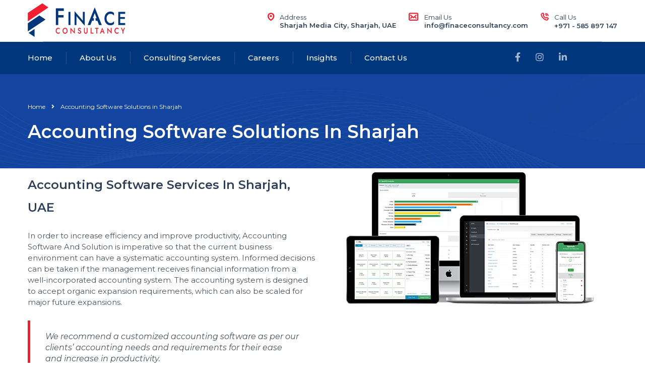

--- FILE ---
content_type: text/html; charset=UTF-8
request_url: https://www.finaceconsultancy.com/accounting-software-and-solution/
body_size: 18269
content:
<!DOCTYPE html>
<html lang="en-US" class="no-js">
<head>
    <meta charset="UTF-8">
    <meta name="viewport" content="width=device-width, initial-scale=1">
    <link rel="profile" href="https://gmpg.org/xfn/11">
    <link rel="preconnect" href="https://fonts.googleapis.com">
	<link rel="preconnect" href="https://fonts.gstatic.com" crossorigin>
	<link href="https://fonts.googleapis.com/css2?family=Montserrat:ital,wght@0,100..900;1,100..900&display=swap" rel="stylesheet">
	<!-- Global site tag (gtag.js) - Google Analytics -->
    <script async src="https://www.googletagmanager.com/gtag/js?id=UA-179558000-1"></script>
    <script>
      window.dataLayer = window.dataLayer || [];
      function gtag(){dataLayer.push(arguments);}
      gtag('js', new Date());
    
      gtag('config', 'UA-179558000-1');
	  
	  gtag('config', 'AW-604895423');
    </script>
    
    <link rel="pingback" href="https://www.finaceconsultancy.com/xmlrpc.php">
    <style type="text/css" media="screen">#ui-datepicker-div.booked_custom_date_picker table.ui-datepicker-calendar tbody td a.ui-state-active,#ui-datepicker-div.booked_custom_date_picker table.ui-datepicker-calendar tbody td a.ui-state-active:hover,body #booked-profile-page input[type=submit].button-primary:hover,body .booked-list-view button.button:hover, body .booked-list-view input[type=submit].button-primary:hover,body table.booked-calendar input[type=submit].button-primary:hover,body .booked-modal input[type=submit].button-primary:hover,body table.booked-calendar th,body table.booked-calendar thead,body table.booked-calendar thead th,body table.booked-calendar .booked-appt-list .timeslot .timeslot-people button:hover,body #booked-profile-page .booked-profile-header,body #booked-profile-page .booked-tabs li.active a,body #booked-profile-page .booked-tabs li.active a:hover,body #booked-profile-page .appt-block .google-cal-button > a:hover,#ui-datepicker-div.booked_custom_date_picker .ui-datepicker-header{ background:#002e5b !important; }body #booked-profile-page input[type=submit].button-primary:hover,body table.booked-calendar input[type=submit].button-primary:hover,body .booked-list-view button.button:hover, body .booked-list-view input[type=submit].button-primary:hover,body .booked-modal input[type=submit].button-primary:hover,body table.booked-calendar th,body table.booked-calendar .booked-appt-list .timeslot .timeslot-people button:hover,body #booked-profile-page .booked-profile-header,body #booked-profile-page .appt-block .google-cal-button > a:hover{ border-color:#002e5b !important; }body table.booked-calendar tr.days,body table.booked-calendar tr.days th,body .booked-calendarSwitcher.calendar,body #booked-profile-page .booked-tabs,#ui-datepicker-div.booked_custom_date_picker table.ui-datepicker-calendar thead,#ui-datepicker-div.booked_custom_date_picker table.ui-datepicker-calendar thead th{ background:#6c98e1 !important; }body table.booked-calendar tr.days th,body #booked-profile-page .booked-tabs{ border-color:#6c98e1 !important; }#ui-datepicker-div.booked_custom_date_picker table.ui-datepicker-calendar tbody td.ui-datepicker-today a,#ui-datepicker-div.booked_custom_date_picker table.ui-datepicker-calendar tbody td.ui-datepicker-today a:hover,body #booked-profile-page input[type=submit].button-primary,body table.booked-calendar input[type=submit].button-primary,body .booked-list-view button.button, body .booked-list-view input[type=submit].button-primary,body .booked-list-view button.button, body .booked-list-view input[type=submit].button-primary,body .booked-modal input[type=submit].button-primary,body table.booked-calendar .booked-appt-list .timeslot .timeslot-people button,body #booked-profile-page .booked-profile-appt-list .appt-block.approved .status-block,body #booked-profile-page .appt-block .google-cal-button > a,body .booked-modal p.booked-title-bar,body table.booked-calendar td:hover .date span,body .booked-list-view a.booked_list_date_picker_trigger.booked-dp-active,body .booked-list-view a.booked_list_date_picker_trigger.booked-dp-active:hover,.booked-ms-modal .booked-book-appt /* Multi-Slot Booking */{ background:#6c98e1; }body #booked-profile-page input[type=submit].button-primary,body table.booked-calendar input[type=submit].button-primary,body .booked-list-view button.button, body .booked-list-view input[type=submit].button-primary,body .booked-list-view button.button, body .booked-list-view input[type=submit].button-primary,body .booked-modal input[type=submit].button-primary,body #booked-profile-page .appt-block .google-cal-button > a,body table.booked-calendar .booked-appt-list .timeslot .timeslot-people button,body .booked-list-view a.booked_list_date_picker_trigger.booked-dp-active,body .booked-list-view a.booked_list_date_picker_trigger.booked-dp-active:hover{ border-color:#6c98e1; }body .booked-modal .bm-window p i.fa,body .booked-modal .bm-window a,body .booked-appt-list .booked-public-appointment-title,body .booked-modal .bm-window p.appointment-title,.booked-ms-modal.visible:hover .booked-book-appt{ color:#6c98e1; }.booked-appt-list .timeslot.has-title .booked-public-appointment-title { color:inherit; }</style><meta name='robots' content='index, follow, max-image-preview:large, max-snippet:-1, max-video-preview:-1' />

	<!-- This site is optimized with the Yoast SEO plugin v23.4 - https://yoast.com/wordpress/plugins/seo/ -->
	<title>Accounting Software Solutions in Sharjah | Accounting Software Services</title>
	<meta name="description" content="Finace Consultancy’s accounting software solutions in Sharjah guide you with the best accounting software to suit your varied business needs." />
	<link rel="canonical" href="https://www.finaceconsultancy.com/accounting-software-and-solution/" />
	<meta property="og:locale" content="en_US" />
	<meta property="og:type" content="article" />
	<meta property="og:title" content="Accounting Software Solutions in Sharjah | Accounting Software Services" />
	<meta property="og:description" content="Finace Consultancy’s accounting software solutions in Sharjah guide you with the best accounting software to suit your varied business needs." />
	<meta property="og:url" content="https://www.finaceconsultancy.com/accounting-software-and-solution/" />
	<meta property="og:site_name" content="Finace Consultancy L.L.C" />
	<meta property="article:publisher" content="https://www.facebook.com/Finaceconsultancy" />
	<meta property="article:modified_time" content="2023-04-25T10:38:59+00:00" />
	<meta name="twitter:card" content="summary_large_image" />
	<meta name="twitter:label1" content="Est. reading time" />
	<meta name="twitter:data1" content="6 minutes" />
	<script type="application/ld+json" class="yoast-schema-graph">{"@context":"https://schema.org","@graph":[{"@type":"WebPage","@id":"https://www.finaceconsultancy.com/accounting-software-and-solution/","url":"https://www.finaceconsultancy.com/accounting-software-and-solution/","name":"Accounting Software Solutions in Sharjah | Accounting Software Services","isPartOf":{"@id":"https://www.finaceconsultancy.com/#website"},"datePublished":"2019-04-03T11:31:33+00:00","dateModified":"2023-04-25T10:38:59+00:00","description":"Finace Consultancy’s accounting software solutions in Sharjah guide you with the best accounting software to suit your varied business needs.","breadcrumb":{"@id":"https://www.finaceconsultancy.com/accounting-software-and-solution/#breadcrumb"},"inLanguage":"en-US","potentialAction":[{"@type":"ReadAction","target":["https://www.finaceconsultancy.com/accounting-software-and-solution/"]}]},{"@type":"BreadcrumbList","@id":"https://www.finaceconsultancy.com/accounting-software-and-solution/#breadcrumb","itemListElement":[{"@type":"ListItem","position":1,"name":"Home","item":"https://www.finaceconsultancy.com/"},{"@type":"ListItem","position":2,"name":"Accounting Software Solutions in Sharjah"}]},{"@type":"WebSite","@id":"https://www.finaceconsultancy.com/#website","url":"https://www.finaceconsultancy.com/","name":"Finace Consultancy L.L.C","description":"The company is engaged in the business of providing- internal audit.","publisher":{"@id":"https://www.finaceconsultancy.com/#organization"},"potentialAction":[{"@type":"SearchAction","target":{"@type":"EntryPoint","urlTemplate":"https://www.finaceconsultancy.com/?s={search_term_string}"},"query-input":{"@type":"PropertyValueSpecification","valueRequired":true,"valueName":"search_term_string"}}],"inLanguage":"en-US"},{"@type":"Organization","@id":"https://www.finaceconsultancy.com/#organization","name":"Finace Consultancy L.L.C.","url":"https://www.finaceconsultancy.com/","logo":{"@type":"ImageObject","inLanguage":"en-US","@id":"https://www.finaceconsultancy.com/#/schema/logo/image/","url":"https://www.finaceconsultancy.com/wp-content/uploads/2021/03/Finace-consultancy-logo.png","contentUrl":"https://www.finaceconsultancy.com/wp-content/uploads/2021/03/Finace-consultancy-logo.png","width":300,"height":101,"caption":"Finace Consultancy L.L.C."},"image":{"@id":"https://www.finaceconsultancy.com/#/schema/logo/image/"},"sameAs":["https://www.facebook.com/Finaceconsultancy","https://www.instagram.com/finaceconsaltancyllc/","https://www.linkedin.com/company/finace-consultancy"]}]}</script>
	<!-- / Yoast SEO plugin. -->


<link rel='dns-prefetch' href='//fonts.googleapis.com' />
<link rel="alternate" type="application/rss+xml" title="Finace Consultancy L.L.C &raquo; Feed" href="https://www.finaceconsultancy.com/feed/" />
<link rel="alternate" type="application/rss+xml" title="Finace Consultancy L.L.C &raquo; Comments Feed" href="https://www.finaceconsultancy.com/comments/feed/" />
<script type="text/javascript">
/* <![CDATA[ */
window._wpemojiSettings = {"baseUrl":"https:\/\/s.w.org\/images\/core\/emoji\/15.0.3\/72x72\/","ext":".png","svgUrl":"https:\/\/s.w.org\/images\/core\/emoji\/15.0.3\/svg\/","svgExt":".svg","source":{"concatemoji":"https:\/\/www.finaceconsultancy.com\/wp-includes\/js\/wp-emoji-release.min.js?ver=b31ebf740b4c4a75da0fbcb3585d553d"}};
/*! This file is auto-generated */
!function(i,n){var o,s,e;function c(e){try{var t={supportTests:e,timestamp:(new Date).valueOf()};sessionStorage.setItem(o,JSON.stringify(t))}catch(e){}}function p(e,t,n){e.clearRect(0,0,e.canvas.width,e.canvas.height),e.fillText(t,0,0);var t=new Uint32Array(e.getImageData(0,0,e.canvas.width,e.canvas.height).data),r=(e.clearRect(0,0,e.canvas.width,e.canvas.height),e.fillText(n,0,0),new Uint32Array(e.getImageData(0,0,e.canvas.width,e.canvas.height).data));return t.every(function(e,t){return e===r[t]})}function u(e,t,n){switch(t){case"flag":return n(e,"\ud83c\udff3\ufe0f\u200d\u26a7\ufe0f","\ud83c\udff3\ufe0f\u200b\u26a7\ufe0f")?!1:!n(e,"\ud83c\uddfa\ud83c\uddf3","\ud83c\uddfa\u200b\ud83c\uddf3")&&!n(e,"\ud83c\udff4\udb40\udc67\udb40\udc62\udb40\udc65\udb40\udc6e\udb40\udc67\udb40\udc7f","\ud83c\udff4\u200b\udb40\udc67\u200b\udb40\udc62\u200b\udb40\udc65\u200b\udb40\udc6e\u200b\udb40\udc67\u200b\udb40\udc7f");case"emoji":return!n(e,"\ud83d\udc26\u200d\u2b1b","\ud83d\udc26\u200b\u2b1b")}return!1}function f(e,t,n){var r="undefined"!=typeof WorkerGlobalScope&&self instanceof WorkerGlobalScope?new OffscreenCanvas(300,150):i.createElement("canvas"),a=r.getContext("2d",{willReadFrequently:!0}),o=(a.textBaseline="top",a.font="600 32px Arial",{});return e.forEach(function(e){o[e]=t(a,e,n)}),o}function t(e){var t=i.createElement("script");t.src=e,t.defer=!0,i.head.appendChild(t)}"undefined"!=typeof Promise&&(o="wpEmojiSettingsSupports",s=["flag","emoji"],n.supports={everything:!0,everythingExceptFlag:!0},e=new Promise(function(e){i.addEventListener("DOMContentLoaded",e,{once:!0})}),new Promise(function(t){var n=function(){try{var e=JSON.parse(sessionStorage.getItem(o));if("object"==typeof e&&"number"==typeof e.timestamp&&(new Date).valueOf()<e.timestamp+604800&&"object"==typeof e.supportTests)return e.supportTests}catch(e){}return null}();if(!n){if("undefined"!=typeof Worker&&"undefined"!=typeof OffscreenCanvas&&"undefined"!=typeof URL&&URL.createObjectURL&&"undefined"!=typeof Blob)try{var e="postMessage("+f.toString()+"("+[JSON.stringify(s),u.toString(),p.toString()].join(",")+"));",r=new Blob([e],{type:"text/javascript"}),a=new Worker(URL.createObjectURL(r),{name:"wpTestEmojiSupports"});return void(a.onmessage=function(e){c(n=e.data),a.terminate(),t(n)})}catch(e){}c(n=f(s,u,p))}t(n)}).then(function(e){for(var t in e)n.supports[t]=e[t],n.supports.everything=n.supports.everything&&n.supports[t],"flag"!==t&&(n.supports.everythingExceptFlag=n.supports.everythingExceptFlag&&n.supports[t]);n.supports.everythingExceptFlag=n.supports.everythingExceptFlag&&!n.supports.flag,n.DOMReady=!1,n.readyCallback=function(){n.DOMReady=!0}}).then(function(){return e}).then(function(){var e;n.supports.everything||(n.readyCallback(),(e=n.source||{}).concatemoji?t(e.concatemoji):e.wpemoji&&e.twemoji&&(t(e.twemoji),t(e.wpemoji)))}))}((window,document),window._wpemojiSettings);
/* ]]> */
</script>
<style id='wp-emoji-styles-inline-css' type='text/css'>

	img.wp-smiley, img.emoji {
		display: inline !important;
		border: none !important;
		box-shadow: none !important;
		height: 1em !important;
		width: 1em !important;
		margin: 0 0.07em !important;
		vertical-align: -0.1em !important;
		background: none !important;
		padding: 0 !important;
	}
</style>
<link rel='stylesheet' id='booked-icons-css' href='https://www.finaceconsultancy.com/wp-content/plugins/booked/assets/css/icons.css?ver=2.3' type='text/css' media='all' />
<link rel='stylesheet' id='booked-tooltipster-css' href='https://www.finaceconsultancy.com/wp-content/plugins/booked/assets/js/tooltipster/css/tooltipster.css?ver=3.3.0' type='text/css' media='all' />
<link rel='stylesheet' id='booked-tooltipster-theme-css' href='https://www.finaceconsultancy.com/wp-content/plugins/booked/assets/js/tooltipster/css/themes/tooltipster-light.css?ver=3.3.0' type='text/css' media='all' />
<link rel='stylesheet' id='booked-animations-css' href='https://www.finaceconsultancy.com/wp-content/plugins/booked/assets/css/animations.css?ver=2.3' type='text/css' media='all' />
<link rel='stylesheet' id='booked-css-css' href='https://www.finaceconsultancy.com/wp-content/plugins/booked/dist/booked.css?ver=2.3' type='text/css' media='all' />
<link rel='stylesheet' id='contact-form-7-css' href='https://www.finaceconsultancy.com/wp-content/plugins/contact-form-7/includes/css/styles.css?ver=5.4' type='text/css' media='all' />
<link rel='stylesheet' id='stm-stm-css' href='https://www.finaceconsultancy.com/wp-content/uploads/stm_fonts/stm/stm.css?ver=1.0' type='text/css' media='all' />
<link rel='stylesheet' id='wpcf7-redirect-script-frontend-css' href='https://www.finaceconsultancy.com/wp-content/plugins/wpcf7-redirect/build/css/wpcf7-redirect-frontend.min.css?ver=1.1' type='text/css' media='all' />
<link rel='stylesheet' id='bootstrap-css' href='https://www.finaceconsultancy.com/wp-content/themes/finace/assets/css/bootstrap.min.css?ver=4.1.3' type='text/css' media='all' />
<link rel='stylesheet' id='font-awesome-css' href='https://www.finaceconsultancy.com/wp-content/themes/finace/assets/css/font-awesome.min.css?ver=4.1.3' type='text/css' media='all' />
<link rel='stylesheet' id='consulting-style-css' href='https://www.finaceconsultancy.com/wp-content/themes/finace/style.css?ver=4.1.3' type='text/css' media='all' />
<link rel='stylesheet' id='consulting-layout-css' href='https://www.finaceconsultancy.com/wp-content/themes/finace/assets/css/layout_14/main.css?ver=4.1.3' type='text/css' media='all' />
<style id='consulting-layout-inline-css' type='text/css'>
.page_title{ color: #ffffff !important; background-repeat: no-repeat !important; }body .page_title h1:after{
				background: #ffffff;
			}.mtc, .mtc_h:hover{
					color: #2d4059!important
				}.stc, .stc_h:hover{
					color: #ea5455!important
				}.ttc, .ttc_h:hover{
					color: #ea5455!important
				}.mbc, .mbc_h:hover, .stm-search .stm_widget_search button{
					background-color: #2d4059!important
				}.sbc, .sbc_h:hover{
					background-color: #ea5455!important
				}.tbc, .tbc_h:hover{
					background-color: #ea5455!important
				}.mbdc, .mbdc_h:hover{
					border-color: #2d4059!important
				}.sbdc, .sbdc_h:hover{
					border-color: #ea5455!important
				}.tbdc, .tbdc_h:hover{
					border-color: #ea5455!important
				}@import url('https://fonts.googleapis.com/css2?family=Montserrat:ital,wght@0,100..900;1,100..900&display=swap'); body, .wpb_text_column p, .comment-body .comment-text p { color: #4a5460; } @media (min-width: 1200px) { .container { width: 1200px; } } body.site_layout_14.header_transparent #header .header_top:before { content: ''; position: absolute; display: block; top: 0; left: 0; right: 0; height: 100%; background: #ffffff; opacity: 0.75; z-index: 10; } body.site_layout_14.header_transparent #header .header_top .text { color: #2d4059; } #main { position: relative; padding: 0 0 0px; z-index: 10; } body.site_layout_14 .header_top .stm_l14_h5-phone .text span { position: relative; top: -4px; border-bottom: 0px dashed #fff; font-size: 13px; } body.site_layout_14 .testimonials_carousel.style_1.slick-slider .testimonial .info .heading_font{ font-size:16px;} body.site_layout_14 #footer.style_2 .footer_widgets .widget .widget_title{ border-top: 1px solid #fff; padding-top: 6px; } .vc_row[data-vc-full-width]{ overflow: visible;} body.site_layout_14 #footer .copyright_row { background: #2d4059; } body.site_layout_14 #footer .copyright_row .copyright_row_wr .copyright { opacity: 1; color: #efefef; } #footer { position: relative; background: #f5f9ff; box-shadow: inset 0 2px 5px 0px rgb(240, 246, 255); } body.site_layout_14 #footer.style_2 .footer_widgets .widget .widget_title { border-top: 1px solid #2d4059; padding-top: 6px; } #footer .footer_widgets .widget .widget_title { position: relative; color: #191919; font-weight: 600 !important; margin: 0 0 36px; padding-bottom: 18px; border-bottom: 1px solid rgba(204, 204, 204, 0.5); } body.site_layout_14 #footer.style_2 .footer_widgets .widget .widget_title { border-bottom: 0; padding-top: 0; margin-bottom: 0; text-transform: uppercase; font-size: 18px; letter-spacing: 0.04em; } #footer .footer_widgets .widget.widget_text p { font-size: 13px; line-height: 22px; color: #11161d; } body.site_layout_14 .stm_list-duty li { position: relative; padding-left: 30px; margin-bottom: 20px; font-size: 13px; line-height: 23px; color: #000; opacity: 0.9; } body.site_layout_14 .stm_list-duty li a { color: #000; -webkit-transition: all 0.3s ease; transition: all 0.3s ease; } #submitbutton { color: #fff !important; border: 2px solid #EA5455 !important; border-radius: 2px !important; background: #2D4059; } .instagram, .fb, .linkedin { width: 50px; font-size: 80px; padding: 10px; } @media only screen and (min-width:1024px) { .instagram, .fb, .linkedin{ display: none; max-height: 0px; overflow: hidden; } } .header_top .icon_text { float: right; margin: 2px 0 0 25px; line-height: 16px; } .icon_text .icon { font-size: 15px; } body.header_style_4 .top_nav .top_nav_wrapper > ul > li { font-size: 15px; font-weight: 600 !important; } body.header_style_4 .header_top .icon_text .text strong { font-weight: 600; } h1, .h1, h2, .h2, h3, .h3, h4, .h4, h5, .h5, h6, .h6{ letter-spacing: 0em; } /* slider-arrow */ .tp-leftarrow{ left: -80px !important; } .tp-rightarrow{ left: 103% !important; } body .vc_general.vc_btn3.vc_btn3-size-md.vc_btn3-icon-right:not(.vc_btn3-o-empty) .vc_btn3-icon { line-height: 22px; } body.site_layout_14 .header_top { position: relative; padding: 18px 0 8px 0 !important; } body.site_layout_14 .top_nav{ background: #00377c; } .third_bg_color, .vc_general.vc_cta3.vc_cta3-color-classic.vc_cta3-style-flat.third_bg_color { background-color: #f21e2f; } body.site_layout_14 #footer .copyright_row { background: #00377c; } body .vc_general.vc_btn3.vc_btn3-color-theme_style_2.vc_btn3-style-flat { color: #fff; border-color: #00377c; background: #00377c; border-width: 3px; } body.site_layout_14 .icon_box.style_1 .icon i { background: 0 0; color: #f21e2f; text-align: left; } body.site_layout_14 .top_nav .top_nav_wrapper>ul>li.current-menu-item>a { border-top-color: #f21e2f; } .icon_text .icon { color: #f21e2f; } .vc_btn3.vc_btn3-color-pink.vc_btn3-style-modern { color: #fff; border-color: #f21e2f !important; background-color: #f21e2f !important; } h1:after, .h1:after, h2:after, .h2:after, h3:after, .h3:after, h4:after, .h4:after, h5:after, .h5:after, h6:after, .h6:after { width: 78px !important; height: 5px; background: #F21E2F; } body.site_layout_14 .icon_box.style_1 .icon_text p { font-size: 15px; line-height: 24px; color: #595b5d; font-weight: 500; } body.site_layout_14 .icon_box.style_1 { margin-bottom: 2vh; } blockquote { padding: 21px 30px 18px; border-left: 5px solid #f21e2f; background: #f2f7fd; font-size: 16px; line-height: 26px; color: #031a35; font-style: italic; } @media only screen and (max-width: 991px){ .mobile_header .icon_texts { padding: 40px 40px; display: none; } .mobile_header .logo_wrapper { padding: 6px 21px 8px 21px; } #menu_toggle { margin: 25px 0 0; } } .footer-service-ul { font-family: Muli; /* font-size: 13px; */ list-style: none; padding: 0; } .footer-service-li { margin: 0; margin-bottom: 0.5em; padding-left: 1.5em; position: relative; } .footer-service-li a{ font-size: 13px; color: #ea5455; text-decoration: none; font-family: Muli; font-weight: 400; } .footer-service-li a:hover{ text-decoration: underline; } .footer-service-li:after { content: ''; height: .4em; width: .4em; background: #F21E2F; display: block; position: absolute; transform: rotate(45deg); top: .76em; left: 0; } #rev_slider_4_1_wrapper .custom.tparrows { border: 1px solid #000; } .header_top .icon_text { padding-top: 8px; } .stm_news .news_list li .image img { width: 100%; } body.site_layout_14 .stm_news .news_list li .post_inner .stm_news_unit-block { padding: 0 18px; } .stm_news .news_list li .image { margin: 0 0 18px; } .page_title { color: #fff; background-image: url(https://www.finaceconsultancy.com/wp-content/uploads/2024/09/finace-page-header-scaled.jpg); margin: 0; } body.site_layout_14 .page_title h1:after { display: none; } body.site_layout_14 .top_nav .top_nav_wrapper > ul > li > a { font-weight: 500; } h1:after, .h1:after, h2:after, .h2:after, h3:after, .h3:after, h4:after, .h4:after, h5:after, .h5:after, h6:after, .h6:after { display: none; } .wpb_content_element strong { color: #4a5460; font-weight: 600; } .wpb_text_column ol > li::marker { font-weight: 600; color: #4a5460; font-size: 16px; } .wpb_text_column ol > li > strong { line-height: 2; font-size: 16px; } .wpb_text_column ol > li, .comment-body .comment-text ol > li { margin: 0 0 20px 0; } h4, .h4 { margin-bottom: 18px; padding: 15px 0 0; } .footer-service-li a { font-size: 14px; color: #4a5460; font-family: "Montserrat", sans-serif; }
</style>
<link rel='stylesheet' id='select2-css' href='https://www.finaceconsultancy.com/wp-content/themes/finace/assets/css/select2.min.css?ver=4.1.3' type='text/css' media='all' />
<link rel='stylesheet' id='header_builder-css' href='https://www.finaceconsultancy.com/wp-content/themes/finace/assets/css/header_builder.css?ver=4.1.3' type='text/css' media='all' />
<link rel='stylesheet' id='consulting-default-font-css' href='https://fonts.googleapis.com/css?family=Open+Sans%3A400%2C300%2C300italic%2C400italic%2C600%2C600italic%2C700%2C700italic%2C800%2C800italic%26subset%3Dlatin%2Cgreek%2Cgreek-ext%2Cvietnamese%2Ccyrillic-ext%2Clatin-ext%2Ccyrillic%7CMontserrat%3A400%2C700&#038;ver=4.1.3' type='text/css' media='all' />
<link rel='stylesheet' id='fancybox-css' href='https://www.finaceconsultancy.com/wp-content/themes/finace/assets/css/jquery.fancybox.css?ver=4.1.3' type='text/css' media='all' />
<link rel='stylesheet' id='stm_megamenu-css' href='https://www.finaceconsultancy.com/wp-content/themes/finace/inc/megamenu/assets/css/megamenu.css?ver=b31ebf740b4c4a75da0fbcb3585d553d' type='text/css' media='all' />
<link rel='stylesheet' id='js_composer_front-css' href='https://www.finaceconsultancy.com/wp-content/plugins/js_composer/assets/css/js_composer.min.css?ver=7.5' type='text/css' media='all' />
<link rel='stylesheet' id='stm-google-fonts-css' href='//fonts.googleapis.com/css?family=Montserrat%7CMontserrat%3Aregular%2C700&#038;subset=latin&#038;ver=4.1.3' type='text/css' media='all' />
<script type="text/javascript" src="https://www.finaceconsultancy.com/wp-content/plugins/enable-jquery-migrate-helper/js/jquery/jquery-1.12.4-wp.js?ver=1.12.4-wp" id="jquery-core-js"></script>
<script type="text/javascript" src="https://www.finaceconsultancy.com/wp-content/plugins/enable-jquery-migrate-helper/js/jquery-migrate/jquery-migrate-1.4.1-wp.js?ver=1.4.1-wp" id="jquery-migrate-js"></script>
<script type="text/javascript" src="https://www.finaceconsultancy.com/wp-content/themes/finace/inc/megamenu/assets/js/megamenu.js?ver=b31ebf740b4c4a75da0fbcb3585d553d" id="stm_megamenu-js"></script>
<script></script><link rel="https://api.w.org/" href="https://www.finaceconsultancy.com/wp-json/" /><link rel="alternate" title="JSON" type="application/json" href="https://www.finaceconsultancy.com/wp-json/wp/v2/pages/1940" /><link rel="EditURI" type="application/rsd+xml" title="RSD" href="https://www.finaceconsultancy.com/xmlrpc.php?rsd" />

<link rel='shortlink' href='https://www.finaceconsultancy.com/?p=1940' />
<link rel="alternate" title="oEmbed (JSON)" type="application/json+oembed" href="https://www.finaceconsultancy.com/wp-json/oembed/1.0/embed?url=https%3A%2F%2Fwww.finaceconsultancy.com%2Faccounting-software-and-solution%2F" />
<link rel="alternate" title="oEmbed (XML)" type="text/xml+oembed" href="https://www.finaceconsultancy.com/wp-json/oembed/1.0/embed?url=https%3A%2F%2Fwww.finaceconsultancy.com%2Faccounting-software-and-solution%2F&#038;format=xml" />
<!-- start Simple Custom CSS and JS -->
<script>(function(w, d) { w.CollectId = "600aaa1fdd5fd55abf04b068"; var h = d.head || d.getElementsByTagName("head")[0]; var s = d.createElement("script"); s.setAttribute("type", "text/javascript"); s.async=true; s.setAttribute("src", "https://collectcdn.com/launcher.js"); h.appendChild(s); })(window, document);</script><!-- end Simple Custom CSS and JS -->
<script id='pixel-script-poptin' src='https://cdn.popt.in/pixel.js?id=a5bf9d9366053' async='true'></script> 		<script type="text/javascript">
			var ajaxurl = 'https://www.finaceconsultancy.com/wp-admin/admin-ajax.php';
		</script>
		<style type="text/css">.recentcomments a{display:inline !important;padding:0 !important;margin:0 !important;}</style><meta name="generator" content="Powered by WPBakery Page Builder - drag and drop page builder for WordPress."/>
<meta name="generator" content="Powered by Slider Revolution 6.6.20 - responsive, Mobile-Friendly Slider Plugin for WordPress with comfortable drag and drop interface." />
<link rel="icon" href="https://www.finaceconsultancy.com/wp-content/uploads/2020/11/logo-f-1.png" sizes="32x32" />
<link rel="icon" href="https://www.finaceconsultancy.com/wp-content/uploads/2020/11/logo-f-1.png" sizes="192x192" />
<link rel="apple-touch-icon" href="https://www.finaceconsultancy.com/wp-content/uploads/2020/11/logo-f-1.png" />
<meta name="msapplication-TileImage" content="https://www.finaceconsultancy.com/wp-content/uploads/2020/11/logo-f-1.png" />
<script>function setREVStartSize(e){
			//window.requestAnimationFrame(function() {
				window.RSIW = window.RSIW===undefined ? window.innerWidth : window.RSIW;
				window.RSIH = window.RSIH===undefined ? window.innerHeight : window.RSIH;
				try {
					var pw = document.getElementById(e.c).parentNode.offsetWidth,
						newh;
					pw = pw===0 || isNaN(pw) || (e.l=="fullwidth" || e.layout=="fullwidth") ? window.RSIW : pw;
					e.tabw = e.tabw===undefined ? 0 : parseInt(e.tabw);
					e.thumbw = e.thumbw===undefined ? 0 : parseInt(e.thumbw);
					e.tabh = e.tabh===undefined ? 0 : parseInt(e.tabh);
					e.thumbh = e.thumbh===undefined ? 0 : parseInt(e.thumbh);
					e.tabhide = e.tabhide===undefined ? 0 : parseInt(e.tabhide);
					e.thumbhide = e.thumbhide===undefined ? 0 : parseInt(e.thumbhide);
					e.mh = e.mh===undefined || e.mh=="" || e.mh==="auto" ? 0 : parseInt(e.mh,0);
					if(e.layout==="fullscreen" || e.l==="fullscreen")
						newh = Math.max(e.mh,window.RSIH);
					else{
						e.gw = Array.isArray(e.gw) ? e.gw : [e.gw];
						for (var i in e.rl) if (e.gw[i]===undefined || e.gw[i]===0) e.gw[i] = e.gw[i-1];
						e.gh = e.el===undefined || e.el==="" || (Array.isArray(e.el) && e.el.length==0)? e.gh : e.el;
						e.gh = Array.isArray(e.gh) ? e.gh : [e.gh];
						for (var i in e.rl) if (e.gh[i]===undefined || e.gh[i]===0) e.gh[i] = e.gh[i-1];
											
						var nl = new Array(e.rl.length),
							ix = 0,
							sl;
						e.tabw = e.tabhide>=pw ? 0 : e.tabw;
						e.thumbw = e.thumbhide>=pw ? 0 : e.thumbw;
						e.tabh = e.tabhide>=pw ? 0 : e.tabh;
						e.thumbh = e.thumbhide>=pw ? 0 : e.thumbh;
						for (var i in e.rl) nl[i] = e.rl[i]<window.RSIW ? 0 : e.rl[i];
						sl = nl[0];
						for (var i in nl) if (sl>nl[i] && nl[i]>0) { sl = nl[i]; ix=i;}
						var m = pw>(e.gw[ix]+e.tabw+e.thumbw) ? 1 : (pw-(e.tabw+e.thumbw)) / (e.gw[ix]);
						newh =  (e.gh[ix] * m) + (e.tabh + e.thumbh);
					}
					var el = document.getElementById(e.c);
					if (el!==null && el) el.style.height = newh+"px";
					el = document.getElementById(e.c+"_wrapper");
					if (el!==null && el) {
						el.style.height = newh+"px";
						el.style.display = "block";
					}
				} catch(e){
					console.log("Failure at Presize of Slider:" + e)
				}
			//});
		  };</script>
<style type="text/css" title="dynamic-css" class="options-output">.top_nav_wr .top_nav .logo a img{width:200px;}.top_nav_wr .top_nav .logo a img{height:70px;}body,
				    .testimonials_carousel .testimonial .info .position,
				    .testimonials_carousel .testimonial .info .company,
					body .vc_general.vc_btn3 small,
					.default_widgets .widget.widget_nav_menu ul li .children li,
					.default_widgets .widget.widget_categories ul li .children li,
					.default_widgets .widget.widget_product_categories ul li .children li,
					.stm_sidebar .widget.widget_nav_menu ul li .children li,
					.stm_sidebar .widget.widget_categories ul li .children li,
					.stm_sidebar .widget.widget_product_categories ul li .children li,
					.shop_widgets .widget.widget_nav_menu ul li .children li,
					.shop_widgets .widget.widget_categories ul li .children li,
					body.site_layout_14 .testimonials_carousel.disable_carousel .testimonial .info .position,
					body.site_layout_14 .testimonials_carousel.disable_carousel .testimonial .info .company,
					.shop_widgets .widget.widget_product_categories ul li .children li{font-family:Montserrat;}h1, .h1,
					h2, .h2,
					h3, .h3,
					h4, .h4,
					h5, .h5,
					h6, .h6,
					body.site_layout_14 .header_top .stm_l14_h5-right .stm_l14_h5-wh .text a,
					body.site_layout_14 .info_box .read_more span,
					body.site_layout_14 .staff_list.grid ul li .staff_info .read_more span,
					.heading_font,
					.top_nav .top_nav_wrapper > ul,
					.top_nav .icon_text strong,
					.stm_testimonials .item .testimonial-info .testimonial-text .name,
					.stats_counter .counter_title,
					.stm_contact .stm_contact_info .stm_contact_job,
					.vacancy_table_wr .vacancy_table thead th,
					.testimonials_carousel .testimonial .info .position,
					.testimonials_carousel .testimonial .info .company,
					.stm_gmap_wrapper .gmap_addresses .addresses .item .title,
					.company_history > ul > li .year,
					.stm_contacts_widget,
					.stm_works_wr.grid .stm_works .item .item_wr .title,
					.stm_works_wr.grid_with_filter .stm_works .item .info .title,
					body .vc_general.vc_btn3,
					.consulting-rev-title,
					.consulting-rev-title-2,
					.consulting-rev-title-3,
					.consulting-rev-text,
					body .vc_tta-container .vc_tta.vc_general.vc_tta-tabs.theme_style .vc_tta-tabs-container .vc_tta-tabs-list .vc_tta-tab a,
					strong, b,
					.button,
					.woocommerce a.button,
					.woocommerce button.button,
					.woocommerce input.button,
					.woocommerce-cart .wc-proceed-to-checkout a.checkout-button,
					.woocommerce input.button.alt,
					.request_callback p,
					ul.comment-list .comment .comment-author,
					.page-numbers .page-numbers,
					#footer .footer_widgets .widget.widget_recent_entries ul li a,
					.default_widgets .widget.widget_nav_menu ul li,
					.default_widgets .widget.widget_categories ul li,
					.default_widgets .widget.widget_product_categories ul li,
					.stm_sidebar .widget.widget_nav_menu ul li, .stm_sidebar .widget.widget_categories ul li,
					.stm_sidebar .widget.widget_product_categories ul li,
					.shop_widgets .widget.widget_nav_menu ul li,
					.shop_widgets .widget.widget_categories ul li,
					.shop_widgets .widget.widget_product_categories ul li,
					.default_widgets .widget.widget_recent_entries ul li a,
					.stm_sidebar .widget.widget_recent_entries ul li a,
					.shop_widgets .widget.widget_recent_entries ul li a,
					.staff_bottom_wr .staff_bottom .infos .info,
					.woocommerce .widget_price_filter .price_slider_amount .button,
					.woocommerce ul.product_list_widget li .product-title,
					.woocommerce ul.products li.product .price,
					.woocommerce a.added_to_cart,
					.woocommerce div.product .woocommerce-tabs ul.tabs li a,
					.woocommerce div.product form.cart .variations label,
					.woocommerce table.shop_table th,
					.woocommerce-cart table.cart th.product-name a,
					.woocommerce-cart table.cart td.product-name a,
					.woocommerce-cart table.cart th .amount,
					.woocommerce-cart table.cart td .amount,
					.stm_services .item .item_wr .content .read_more,
					.staff_list ul li .staff_info .staff_department,
					.stm_partner.style_2 .stm_partner_content .position,
					.staff_carousel_item .staff_department,
					body.header_style_5 .header_top .info-text strong,
					.stm_services_tabs .services_categories ul li a,
					.stm_services_tabs .service_tab_item .service_name,
					.stm_services_tabs .service_tab_item .service_cost,
					.stm_works_wr.grid_2.style_1 .stm_works .item .item_wr .title,
					.stm_works_wr.grid_2.style_2 .stm_works .item .item_wr .title,
					.stm_works_wr.grid_with_filter.style_1 .stm_works .item .item_wr .title,
					.stm_works_wr.grid_with_filter.style_2 .stm_works .item .item_wr .title,
					body.header_style_7 .side_nav .main_menu_nav > li > a,
					body.header_style_7 .side_nav .main_menu_nav > li ul li a,
					body.header_style_5 .header_top .info-text b{font-family:Montserrat;}body{font-weight:400;}body{font-size:15px;}p{line-height:22px;}h1, .h1{font-weight:700;}h1, .h1{font-size:42px;}h1, .h1{text-transform:capitalize;}h2, .h2{font-weight:600;}h2, .h2{text-transform:capitalize;}h3, .h3{font-weight:600;}h4, .h4{font-weight:600;}h5, .h5{font-weight:500;}h6, .h6{font-weight:500;}h6, .h6{line-height:22px;}</style>
<style type="text/css" data-type="vc_shortcodes-custom-css">.vc_custom_1534745391918{padding-bottom: 50px !important;}.vc_custom_1554120309424{background-color: #ffffff !important;}.vc_custom_1554180446859{background-color: #ffffff !important;}.vc_custom_1534745391918{padding-bottom: 50px !important;}.vc_custom_1554180446859{background-color: #ffffff !important;}.vc_custom_1554180446859{background-color: #ffffff !important;}.vc_custom_1554185668666{background-color: #ea5455 !important;}.vc_custom_1624949104080{margin-bottom: 25px !important;}.vc_custom_1624949116067{background-color: #f2f2f2 !important;}.vc_custom_1554120349431{background-color: #ffffff !important;}.vc_custom_1554180690379{background-color: #ffffff !important;}.vc_custom_1674198399623{margin-bottom: 25px !important;}.vc_custom_1554180339185{background-color: #ea5455 !important;}.vc_custom_1600864425353{margin-bottom: 0px !important;background-color: #ea5455 !important;}</style><noscript><style> .wpb_animate_when_almost_visible { opacity: 1; }</style></noscript></head>

<body data-rsssl=1 class="page-template-default page page-id-1940 site_layout_14  header_style_4 sticky_menu wpb-js-composer js-comp-ver-7.5 vc_responsive">
<div id="wrapper">
<div id="fullpage" class="content_wrapper">
<header id="header">
                                                                    <div class="header_top clearfix">
                    <div class="container">
                                                <div class="logo">
                                                                                                                                <a href="https://www.finaceconsultancy.com/"><img src="https://www.finaceconsultancy.com/wp-content/uploads/2024/10/Fc-Logo-final.png" style="width: 200px; height: 70px;" alt="Finace Consultancy L.L.C" /></a>
                                                                                    </div>
                                                                                    <div class="icon_text big clearfix">
                                    <div class="icon"><i class="fa stm-phone-11"></i></div>
                                    <div class="text"><span>Call Us</span>
<strong><a href="tel:+971 - 585 897 147"style="color:#2d4059;font-size:13px;">+971 - 585 897 147</a> </strong>
</div>
                                </div>
                                                                                        <div class="icon_text clearfix">
                                    <div class="icon"><i class="fa stm-envelope-11"></i></div>
                                    <div class="text">
                                        <span>Email Us</span>
<strong><a href="mailto:info@finaceconsultancy.com"style="color:#2d4059;">info@finaceconsultancy.com</a></strong>
                                    </div>
                                </div>
                                                                                        <div class="icon_text clearfix">
                                    <div class="icon"><i class="fa stm-location-2"></i></div>
                                    <div class="text stm_st_address_1">
                                        <span>Address</span>
<strong>Sharjah Media City, Sharjah, UAE</strong>                                    </div>
                                </div>
                                                                        </div>
                </div>
                <div class="top_nav">
                    <div class="container">
                        <div class="top_nav_wrapper clearfix">
                            <ul id="menu-main-menu" class="main_menu_nav"><li id="menu-item-2166" class="menu-item menu-item-type-post_type menu-item-object-page menu-item-home menu-item-2166"><a href="https://www.finaceconsultancy.com/">Home</a></li>
<li id="menu-item-1749" class="menu-item menu-item-type-post_type menu-item-object-page menu-item-1749"><a href="https://www.finaceconsultancy.com/about-us/">About Us</a></li>
<li id="menu-item-1556" class="menu-item menu-item-type-post_type menu-item-object-page current-menu-ancestor current-menu-parent current_page_parent current_page_ancestor menu-item-has-children menu-item-1556"><a href="https://www.finaceconsultancy.com/all-services/">Consulting Services</a>
<ul class="sub-menu">
	<li id="menu-item-2414" class="menu-item menu-item-type-custom menu-item-object-custom menu-item-2414 stm_col_width_default stm_mega_cols_inside_default"><a href="https://www.finaceconsultancy.com/audit-and-assurance/">Audit and Assurance</a></li>
	<li id="menu-item-2415" class="menu-item menu-item-type-custom menu-item-object-custom menu-item-2415 stm_col_width_default stm_mega_cols_inside_default"><a href="https://www.finaceconsultancy.com/vat-consultant/">Tax Consultancy Services</a></li>
	<li id="menu-item-2416" class="menu-item menu-item-type-custom menu-item-object-custom menu-item-2416 stm_col_width_default stm_mega_cols_inside_default"><a href="https://www.finaceconsultancy.com/company-formation/">Company Formation</a></li>
	<li id="menu-item-2417" class="menu-item menu-item-type-custom menu-item-object-custom menu-item-2417 stm_col_width_default stm_mega_cols_inside_default"><a href="https://www.finaceconsultancy.com/business-valuation-and-restructuring/">Business Restructuring &#038; Valuation</a></li>
	<li id="menu-item-2418" class="menu-item menu-item-type-custom menu-item-object-custom current-menu-item menu-item-2418 stm_col_width_default stm_mega_cols_inside_default"><a href="https://www.finaceconsultancy.com/accounting-software-and-solution/" aria-current="page">Accounting Software and Solutions</a></li>
	<li id="menu-item-2419" class="menu-item menu-item-type-custom menu-item-object-custom menu-item-2419 stm_col_width_default stm_mega_cols_inside_default"><a href="https://www.finaceconsultancy.com/business-and-financial-advisory/">Business And Financial Advisory</a></li>
	<li id="menu-item-2420" class="menu-item menu-item-type-custom menu-item-object-custom menu-item-2420 stm_col_width_default stm_mega_cols_inside_default"><a href="https://www.finaceconsultancy.com/corporate-finance/">Corporate Finance</a></li>
	<li id="menu-item-2421" class="menu-item menu-item-type-custom menu-item-object-custom menu-item-2421 stm_col_width_default stm_mega_cols_inside_default"><a href="https://www.finaceconsultancy.com/accounting-and-financial-services/">Accounting and Financial Services</a></li>
	<li id="menu-item-2422" class="menu-item menu-item-type-custom menu-item-object-custom menu-item-2422 stm_col_width_default stm_mega_cols_inside_default"><a href="https://www.finaceconsultancy.com/management-services/">Management Services</a></li>
</ul>
</li>
<li id="menu-item-1738" class="menu-item menu-item-type-post_type menu-item-object-page menu-item-1738"><a href="https://www.finaceconsultancy.com/careers/">Careers</a></li>
<li id="menu-item-2614" class="menu-item menu-item-type-post_type menu-item-object-page menu-item-2614"><a href="https://www.finaceconsultancy.com/blog/">Insights</a></li>
<li id="menu-item-1714" class="menu-item menu-item-type-post_type menu-item-object-page menu-item-1714"><a href="https://www.finaceconsultancy.com/contact-us/">Contact Us</a></li>
</ul>                                                                                                                                                                                                            <div class="header_socials">
                                                                            <a target="_blank" href="http://fb.me/Finaceconsultancy"><i class="fa fa-facebook"></i></a>
                                                                            <a target="_blank" href="https://www.instagram.com/finaceconsaltancyllc/"><i class="fa fa-instagram"></i></a>
                                                                            <a target="_blank" href="https://www.linkedin.com/company/finace-consultancy"><i class="fa fa-linkedin"></i></a>
                                                                    </div>
                                                    </div>
                    </div>
                </div>
            
            <div class="mobile_header">
                <div class="logo_wrapper clearfix">
                    <div class="logo">
                                                    <a href="https://www.finaceconsultancy.com/"><img src="https://www.finaceconsultancy.com/wp-content/uploads/2024/10/Fc-Logo-final.png" style="width: 200px; height: 70px;" alt="Finace Consultancy L.L.C" /></a>
                                            </div>
                    <div id="menu_toggle">
                        <button></button>
                    </div>
                </div>
                <div class="header_info">
                    <div class="top_nav_mobile">
                        <ul id="menu-main-menu-1" class="main_menu_nav"><li class="menu-item menu-item-type-post_type menu-item-object-page menu-item-home menu-item-2166"><a href="https://www.finaceconsultancy.com/">Home</a></li>
<li class="menu-item menu-item-type-post_type menu-item-object-page menu-item-1749"><a href="https://www.finaceconsultancy.com/about-us/">About Us</a></li>
<li class="menu-item menu-item-type-post_type menu-item-object-page current-menu-ancestor current-menu-parent current_page_parent current_page_ancestor menu-item-has-children menu-item-1556"><a href="https://www.finaceconsultancy.com/all-services/">Consulting Services</a>
<ul class="sub-menu">
	<li class="menu-item menu-item-type-custom menu-item-object-custom menu-item-2414 stm_col_width_default stm_mega_cols_inside_default"><a href="https://www.finaceconsultancy.com/audit-and-assurance/">Audit and Assurance</a></li>
	<li class="menu-item menu-item-type-custom menu-item-object-custom menu-item-2415 stm_col_width_default stm_mega_cols_inside_default"><a href="https://www.finaceconsultancy.com/vat-consultant/">Tax Consultancy Services</a></li>
	<li class="menu-item menu-item-type-custom menu-item-object-custom menu-item-2416 stm_col_width_default stm_mega_cols_inside_default"><a href="https://www.finaceconsultancy.com/company-formation/">Company Formation</a></li>
	<li class="menu-item menu-item-type-custom menu-item-object-custom menu-item-2417 stm_col_width_default stm_mega_cols_inside_default"><a href="https://www.finaceconsultancy.com/business-valuation-and-restructuring/">Business Restructuring &#038; Valuation</a></li>
	<li class="menu-item menu-item-type-custom menu-item-object-custom current-menu-item menu-item-2418 stm_col_width_default stm_mega_cols_inside_default"><a href="https://www.finaceconsultancy.com/accounting-software-and-solution/" aria-current="page">Accounting Software and Solutions</a></li>
	<li class="menu-item menu-item-type-custom menu-item-object-custom menu-item-2419 stm_col_width_default stm_mega_cols_inside_default"><a href="https://www.finaceconsultancy.com/business-and-financial-advisory/">Business And Financial Advisory</a></li>
	<li class="menu-item menu-item-type-custom menu-item-object-custom menu-item-2420 stm_col_width_default stm_mega_cols_inside_default"><a href="https://www.finaceconsultancy.com/corporate-finance/">Corporate Finance</a></li>
	<li class="menu-item menu-item-type-custom menu-item-object-custom menu-item-2421 stm_col_width_default stm_mega_cols_inside_default"><a href="https://www.finaceconsultancy.com/accounting-and-financial-services/">Accounting and Financial Services</a></li>
	<li class="menu-item menu-item-type-custom menu-item-object-custom menu-item-2422 stm_col_width_default stm_mega_cols_inside_default"><a href="https://www.finaceconsultancy.com/management-services/">Management Services</a></li>
</ul>
</li>
<li class="menu-item menu-item-type-post_type menu-item-object-page menu-item-1738"><a href="https://www.finaceconsultancy.com/careers/">Careers</a></li>
<li class="menu-item menu-item-type-post_type menu-item-object-page menu-item-2614"><a href="https://www.finaceconsultancy.com/blog/">Insights</a></li>
<li class="menu-item menu-item-type-post_type menu-item-object-page menu-item-1714"><a href="https://www.finaceconsultancy.com/contact-us/">Contact Us</a></li>
</ul>                    </div>
                                            <div class="icon_texts">
                                                            <div class="icon_text clearfix">
                                    <div class="icon"><i class="fa stm-phone-11"></i></div>
                                    <div class="text">
                                        <span>Call Us</span>
<strong><a href="tel:+971 - 585 897 147"style="color:#2d4059;font-size:13px;">+971 - 585 897 147</a> </strong>
                                    </div>
                                </div>
                                                                                        <div class="icon_text clearfix">
                                    <div class="icon"><i class="fa stm-envelope-11"></i></div>
                                    <div class="text">
                                        <span>Email Us</span>
<strong><a href="mailto:info@finaceconsultancy.com"style="color:#2d4059;">info@finaceconsultancy.com</a></strong>
                                    </div>
                                </div>
                                                                                        <div class="icon_text clearfix">
                                    <div class="icon"><i class="fa stm-location-2"></i></div>
                                    <div class="text">
                                        <span>Address</span>
<strong>Sharjah Media City, Sharjah, UAE</strong>                                    </div>
                                </div>
                                                    </div>
                                    </div>
            </div>
        </header>
<div id="main" >
    	<div class="page_title">
					<div class="container">
				            <div class="breadcrumbs">
                <!-- Breadcrumb NavXT 7.3.1 -->
<span typeof="v:Breadcrumb"><a rel="v:url" property="v:title" title="Go to Finace Consultancy L.L.C." href="https://www.finaceconsultancy.com" class="home">Home</a></span><span><i class="fa fa-angle-right"></i></span><span property="itemListElement" typeof="ListItem"><span property="name">Accounting Software Solutions in Sharjah</span><meta property="position" content="2"></span>            </div>
        															<h1 class="h2">Accounting Software Solutions in Sharjah</h1>
												</div>
			</div>
    <div class="container">

	<div class="content-area">

		<article id="post-1940" class="post-1940 page type-page status-publish hentry">

	<div class="entry-content">
					<div class="wpb-content-wrapper"><div data-vc-full-width="true" data-vc-full-width-init="false" class="vc_row wpb_row vc_row-fluid vc_custom_1534745391918"><div class="wpb_column vc_column_container vc_col-sm-6"><div class="vc_column-inner "><div class="wpb_wrapper"><div class="vc_custom_heading text_align_left" ><h2 style="font-size: 24px;text-align: left" >Accounting Software Services in Sharjah, UAE</h2></div>
	<div class="wpb_text_column wpb_content_element  vc_custom_1624949104080" >
		<div class="wpb_wrapper">
			<p><span style="font-weight: 400;">In order to increase efficiency and improve productivity, Accounting Software And Solution is imperative so that the current business environment can have a systematic accounting system. Informed decisions can be taken if the management receives financial information from a well-incorporated accounting system. The accounting system is designed to accept organic expansion requirements, which can also be scaled for major future expansions.</span></p>

		</div>
	</div>

	<div class="wpb_text_column wpb_content_element  vc_custom_1624949116067" >
		<div class="wpb_wrapper">
			<blockquote style="background-color: #ffffff;"><p>
<i><span style="font-weight: 400;">We recommend a customized accounting software as per our clients’ accounting needs and requirements for their ease and increase in productivity.</span></i>
</p></blockquote>

		</div>
	</div>
</div></div></div><div class="wpb_column vc_column_container vc_col-sm-6"><div class="vc_column-inner "><div class="wpb_wrapper">
	<div  class="wpb_single_image wpb_content_element vc_align_left">
		
		<figure class="wpb_wrapper vc_figure">
			<div class="vc_single_image-wrapper   vc_box_border_grey"><img fetchpriority="high" decoding="async" width="540" height="272" src="https://www.finaceconsultancy.com/wp-content/uploads/2020/10/Accounting-Software-And-Solution.jpg" class="vc_single_image-img attachment-full" alt="" title="Accounting-Software-And-Solution" srcset="https://www.finaceconsultancy.com/wp-content/uploads/2020/10/Accounting-Software-And-Solution.jpg 540w, https://www.finaceconsultancy.com/wp-content/uploads/2020/10/Accounting-Software-And-Solution-300x151.jpg 300w" sizes="(max-width: 540px) 100vw, 540px" /></div>
		</figure>
	</div>
</div></div></div></div><div class="vc_row-full-width vc_clearfix"></div><div data-vc-full-width="true" data-vc-full-width-init="false" class="vc_row wpb_row vc_row-fluid vc_custom_1554120309424 vc_row-has-fill"><div class="wpb_column vc_column_container vc_col-sm-12 vc_col-has-fill"><div class="vc_column-inner vc_custom_1554120349431"><div class="wpb_wrapper"><div class="stm-spacing" id="stm-spacing-69658d3ba279a"></div>
<script>
	(function($){
		"use strict";
		var spacingID = 'stm-spacing-69658d3ba279a',
			  lgSpacing = '',
			  mdSpacing = '',
			  smSpacing = '',
			  xsSpacing = '';

		function stmSpacing() {
			if ( window.matchMedia("(min-width: 1200px)").matches && lgSpacing ) {
				$( '#' + spacingID ).css ( "height", lgSpacing );
			} else if ( window.matchMedia("(max-width: 1199px) and (min-width: 992px )").matches && mdSpacing ) {
				$( '#' + spacingID ).css ( "height", mdSpacing );
			} else if ( window.matchMedia("(max-width: 991px) and (min-width: 768px )").matches && smSpacing ) {
				$( '#' + spacingID ).css ( "height", smSpacing );
			} else if ( window.matchMedia("(max-width: 767px)").matches && xsSpacing ) {
				$( '#' + spacingID ).css ( "height", xsSpacing );
			} else {
				$( '#' + spacingID ).css ( "height", "" );
			}
		}

		$(document).ready(function() {
			stmSpacing();
		});

		$(window).resize(function() {
			stmSpacing();
		});

	})(jQuery);
</script>

</div></div></div></div><div class="vc_row-full-width vc_clearfix"></div><div data-vc-full-width="true" data-vc-full-width-init="false" class="vc_row wpb_row vc_row-fluid vc_custom_1554180446859 vc_row-has-fill"><div class="wpb_column vc_column_container vc_col-sm-12 vc_col-has-fill"><div class="vc_column-inner vc_custom_1554180690379"><div class="wpb_wrapper"><div class="vc_custom_heading text_align_left" ><h2 style="font-size: 24px;text-align: left" >What is Accounting Software and what is it used for?</h2></div>
	<div class="wpb_text_column wpb_content_element " >
		<div class="wpb_wrapper">
			<p>Accounting software is a modern, innovative solution to handling all of your business’s financial undertakings. When choosing accounting software, it is important to consider the needs of your business.</p>
<p>The most important facet of any good accounting software should include a general ledger. This is a record of all the financial transactions that have taken place within a business. These include income, expenses, assets, liabilities, and equity.</p>
<p>The general ledger can be used to generate financial statements, such as the balance sheet and income statement. Other relevant features of a top-quality accounting system for UAE businesses are records of accounts receivable, accounts payable, and stock inventory management.</p>

		</div>
	</div>
<div class="vc_custom_heading text_align_left" ><h2 style="font-size: 24px;text-align: left" >Different Types of Accounting Software</h2></div>
	<div class="wpb_text_column wpb_content_element " >
		<div class="wpb_wrapper">
			<p>On the basis of their operations, different accounting software has been built, which are discussed below:</p>

		</div>
	</div>
<div class="vc_custom_heading text_align_left title_no_stripe" ><h3 style="font-size: 20px;text-align: left" >1. Time &amp; Expense Software</h3></div>
	<div class="wpb_text_column wpb_content_element " >
		<div class="wpb_wrapper">
			<p>The main object behind this software is to help collect payments faster and detect sluggish and incompetent practices that were not perceptible before. It also gives detailed geographical reports on how the available resources and time are being used in the company.</p>

		</div>
	</div>
<div class="vc_custom_heading text_align_left title_no_stripe" ><h3 style="font-size: 20px;text-align: left" >2. Billing &amp; Invoicing Software</h3></div>
	<div class="wpb_text_column wpb_content_element " >
		<div class="wpb_wrapper">
			<p>This software helps a company to perform its day-to-day tasks, like writing checks and reminders for customers on their due payments. Billing and invoice systems hold control over the accuracy of accounting figures and make the service look more credible and professional to the end recipient.</p>

		</div>
	</div>
<div class="vc_custom_heading text_align_left title_no_stripe" ><h3 style="font-size: 20px;text-align: left" >3. Payroll Management Software</h3></div>
	<div class="wpb_text_column wpb_content_element " >
		<div class="wpb_wrapper">
			<p>Payroll management software allows one to have control over accounts payable and accounts receivable. The tools were developed to calculate employees’ salaries, deposit the salary directly into employees’ bank accounts, cut deductions, and prepare tax forms &amp; payslips.</p>

		</div>
	</div>
<div class="vc_custom_heading text_align_left title_no_stripe" ><h3 style="font-size: 20px;text-align: left" >4. Enterprise Resource Planning Software</h3></div>
	<div class="wpb_text_column wpb_content_element " >
		<div class="wpb_wrapper">
			<p><span style="font-weight: 400;">This is the most accepted accounting software category. It includes systems helping product planning, material purchasing, inventory management and control, HR, accounting, marketing, distribution, and finance. This software also offers modules for business intelligence and CRM.</span></p>

		</div>
	</div>
<div class="vc_empty_space"   style="height: 32px"><span class="vc_empty_space_inner"></span></div></div></div></div></div><div class="vc_row-full-width vc_clearfix"></div><div data-vc-full-width="true" data-vc-full-width-init="false" class="vc_row wpb_row vc_row-fluid vc_custom_1534745391918"><div class="wpb_column vc_column_container vc_col-sm-6"><div class="vc_column-inner "><div class="wpb_wrapper"><div class="vc_custom_heading text_align_left" ><h2 style="font-size: 24px;text-align: left" >Accounting Software’s Major Features:</h2></div>
	<div class="wpb_text_column wpb_content_element  vc_custom_1674198399623" >
		<div class="wpb_wrapper">
			<p><strong>Accounts Receivable:</strong><br />
In the accounts receivable module, It is possible to manage your customers and improve customer relations by analyzing and tracking important sales information, outstanding balances, and aging of invoices.</p>
<p><strong>Accounts Payable:</strong><br />
Accounts payable provides a powerful library of accounting and reporting features that ease vendor invoice entries by scheduling the payments, flexible cash disbursement, and tracking credit memos.</p>
<p><strong>Post-Dated Cheques:</strong><br />
It eases the process of managing post-dated cheques that are received by businesses and keeping them in check the payments.</p>

		</div>
	</div>

	<div class="wpb_text_column wpb_content_element " >
		<div class="wpb_wrapper">
			<p><strong>Audit Trails:</strong><br />
The changes or modifications done to General Ledger (GL) are tracked so that you have complete information regarding when the changes were performed and who performed them and adding solid security features.</p>

		</div>
	</div>
</div></div></div><div class="wpb_column vc_column_container vc_col-sm-6"><div class="vc_column-inner "><div class="wpb_wrapper"><div class="vc_empty_space"   style="height: 50px"><span class="vc_empty_space_inner"></span></div>
	<div  class="wpb_single_image wpb_content_element vc_align_left">
		
		<figure class="wpb_wrapper vc_figure">
			<div class="vc_single_image-wrapper   vc_box_border_grey"><img decoding="async" width="540" height="272" src="https://www.finaceconsultancy.com/wp-content/uploads/2023/01/Accounting.jpg" class="vc_single_image-img attachment-full" alt="" title="Accounting" srcset="https://www.finaceconsultancy.com/wp-content/uploads/2023/01/Accounting.jpg 540w, https://www.finaceconsultancy.com/wp-content/uploads/2023/01/Accounting-300x151.jpg 300w" sizes="(max-width: 540px) 100vw, 540px" /></div>
		</figure>
	</div>
</div></div></div></div><div class="vc_row-full-width vc_clearfix"></div><div data-vc-full-width="true" data-vc-full-width-init="false" class="vc_row wpb_row vc_row-fluid vc_custom_1554180446859 vc_row-has-fill"><div class="wpb_column vc_column_container vc_col-sm-12 vc_col-has-fill"><div class="vc_column-inner vc_custom_1554180690379"><div class="wpb_wrapper"><div class="vc_custom_heading text_align_left" ><h2 style="font-size: 24px;text-align: left" >How can Accounting Software help your business grow?</h2></div>
	<div class="wpb_text_column wpb_content_element " >
		<div class="wpb_wrapper">
			<p><strong>Improve Decision-Making:</strong><br />
Real-time insights and role-based customizable dashboards improve decision-making ability and allow the completion of accounting operations with ease and simplicity.</p>
<p><strong>Ensure Accountability and Compliance:</strong><br />
Complete power of financials is provided from auditable accounting software to ensure compliance with tax laws to avoid penalties and defaults.</p>
<p><strong>Multi-Company Accounting:</strong><br />
Software is structured by multi-company, multi-location, and branch-wise accounting that maintains the transparency of account management.</p>
<p><strong>Improve Productivity:</strong><br />
Automated processes increase productivity and efficiency by saving all the time in human errors and providing accuracy in financial records.</p>
<p><strong>Fully Customizable:</strong><br />
Softwares are completely customizable to extend them to meet your exact needs and make them user-friendly for simplicity. Existing reports can also be customized.</p>
<p><strong>Powerful Accounting:</strong><br />
You can integrate all your financial processes with an all-in-one ERP solution while maintaining the security of your account.</p>

		</div>
	</div>
<div class="vc_custom_heading text_align_left" ><h2 style="font-size: 24px;text-align: left" >Training on the accounting software</h2></div>
	<div class="wpb_text_column wpb_content_element " >
		<div class="wpb_wrapper">
			<p>Accounting Software is an application that allows a business to file and maintain track of money for internal and external review. Finace Consultancy helps you to select suitably the latest Accounting Software for your company. Accounting software helps you decide the areas to cut expenditures or to capitalise more for growth. Having a better outline of your current financial status, it will be easy for you to develop clever strategies and assign resources in a proper manner. We provide training in accounting software based on the type and kind if necessary our experts handle this with at most care.</p>

		</div>
	</div>
<div class="vc_empty_space"   style="height: 32px"><span class="vc_empty_space_inner"></span></div></div></div></div></div><div class="vc_row-full-width vc_clearfix"></div><div data-vc-full-width="true" data-vc-full-width-init="false" class="vc_row wpb_row vc_row-fluid vc_custom_1554180446859 vc_row-has-fill"><div class="wpb_column vc_column_container vc_col-sm-12 vc_col-has-fill"><div class="vc_column-inner vc_custom_1554180690379"><div class="wpb_wrapper"></div></div></div></div><div class="vc_row-full-width vc_clearfix"></div><div class="vc_row wpb_row vc_row-fluid"><div class="wpb_column vc_column_container vc_col-sm-6"><div class="vc_column-inner "><div class="wpb_wrapper"><div class="vc_custom_heading text_align_left" ><h2 style="font-size: 24px;text-align: left" >How Finace Consultancy will help you:</h2></div>
	<div class="wpb_text_column wpb_content_element " >
		<div class="wpb_wrapper">
			<ul>
<li style="font-weight: 400;"><span style="font-weight: 400;">Analyzing your business requirements and suggesting the most suitable accounting software</span></li>
<li style="font-weight: 400;"><span style="font-weight: 400;">Explaining and training the staff to understand and operate the software</span></li>
<li style="font-weight: 400;"><span style="font-weight: 400;">Training the staff to asses the systems on a periodical basis</span></li>
<li style="font-weight: 400;"><span style="font-weight: 400;">Implementing the System</span></li>
</ul>

		</div>
	</div>
</div></div></div><div class="wpb_column vc_column_container vc_col-sm-6"><div class="vc_column-inner "><div class="wpb_wrapper">
	<div  class="wpb_single_image wpb_content_element vc_align_left">
		
		<figure class="wpb_wrapper vc_figure">
			<div class="vc_single_image-wrapper   vc_box_border_grey"><img decoding="async" width="540" height="272" src="https://www.finaceconsultancy.com/wp-content/uploads/2020/10/help.jpg" class="vc_single_image-img attachment-full" alt="" title="help" srcset="https://www.finaceconsultancy.com/wp-content/uploads/2020/10/help.jpg 540w, https://www.finaceconsultancy.com/wp-content/uploads/2020/10/help-300x151.jpg 300w" sizes="(max-width: 540px) 100vw, 540px" /></div>
		</figure>
	</div>
</div></div></div></div><div class="vc_row wpb_row vc_row-fluid"><div class="wpb_column vc_column_container vc_col-sm-12"><div class="vc_column-inner "><div class="wpb_wrapper"><div class="vc_empty_space"   style="height: 32px"><span class="vc_empty_space_inner"></span></div><div class="vc_custom_heading text_align_left" ><h2 style="font-size: 24px;text-align: left" >Frequently Asked Questions on Accounting Software in Sharjah</h2></div><div class="vc_tta-container" data-vc-action="collapse"><div class="vc_general vc_tta vc_tta-accordion vc_tta-color-grey vc_tta-style-classic vc_tta-shape-rounded vc_tta-o-shape-group vc_tta-controls-align-default"><div class="vc_tta-panels-container"><div class="vc_tta-panels"><div class="vc_tta-panel vc_active" id="1674199236189-c7c79cd4-c49b" data-vc-content=".vc_tta-panel-body"><div class="vc_tta-panel-heading"><h4 class="vc_tta-panel-title vc_tta-controls-icon-position-left"><a href="#1674199236189-c7c79cd4-c49b" data-vc-accordion data-vc-container=".vc_tta-container"><span class="vc_tta-title-text">What’s cloud-based accounting software?</span><i class="vc_tta-controls-icon vc_tta-controls-icon-plus"></i></a></h4></div><div class="vc_tta-panel-body">
	<div class="wpb_text_column wpb_content_element " >
		<div class="wpb_wrapper">
			<p>A modern sort of accounting software designed to be used within the cloud, with access granted through apps. The features are affordable, mobile, secure, and accessible anywhere-anytime.</p>

		</div>
	</div>
</div></div><div class="vc_tta-panel" id="1674199236221-7bff2250-814b" data-vc-content=".vc_tta-panel-body"><div class="vc_tta-panel-heading"><h4 class="vc_tta-panel-title vc_tta-controls-icon-position-left"><a href="#1674199236221-7bff2250-814b" data-vc-accordion data-vc-container=".vc_tta-container"><span class="vc_tta-title-text">How can accounting software help in business development?</span><i class="vc_tta-controls-icon vc_tta-controls-icon-plus"></i></a></h4></div><div class="vc_tta-panel-body">
	<div class="wpb_text_column wpb_content_element " >
		<div class="wpb_wrapper">
			<p>Accounting software automates many repetitive, manual tasks involved in maintaining your account. For instance, some packages can automatically download your bank statements and check the bank transactions against your records, saving time. Accounting software can offer you a far better understanding of your business finances. You employ it to stay in accurate financial records and perform tasks such as Creating and sending invoices, Creating quotes and estimates, Recording expenses, Completing tax returns, Checking income or profit and loss, Creating budgets and forecasts etc</p>

		</div>
	</div>
</div></div><div class="vc_tta-panel" id="1674199400544-f8cfe0e2-bb4b" data-vc-content=".vc_tta-panel-body"><div class="vc_tta-panel-heading"><h4 class="vc_tta-panel-title vc_tta-controls-icon-position-left"><a href="#1674199400544-f8cfe0e2-bb4b" data-vc-accordion data-vc-container=".vc_tta-container"><span class="vc_tta-title-text">Which is the best accounting software to use for small businesses?</span><i class="vc_tta-controls-icon vc_tta-controls-icon-plus"></i></a></h4></div><div class="vc_tta-panel-body">
	<div class="wpb_text_column wpb_content_element " >
		<div class="wpb_wrapper">
			<p>As consultants, we conduct systematic requirements of the client and recommend accounting software pertaining to the client’s needs. Further, we assist the implementation of Xero as reputed accounting software and help to automate the process.</p>

		</div>
	</div>
</div></div><div class="vc_tta-panel" id="1674199444927-641b6357-6967" data-vc-content=".vc_tta-panel-body"><div class="vc_tta-panel-heading"><h4 class="vc_tta-panel-title vc_tta-controls-icon-position-left"><a href="#1674199444927-641b6357-6967" data-vc-accordion data-vc-container=".vc_tta-container"><span class="vc_tta-title-text">How can I confirm that accounting software will be right for the long term?</span><i class="vc_tta-controls-icon vc_tta-controls-icon-plus"></i></a></h4></div><div class="vc_tta-panel-body">
	<div class="wpb_text_column wpb_content_element " >
		<div class="wpb_wrapper">
			<p>When choosing your accounting software, believe in the future plans for your business and whether the software is going to be ready to support them. For instance, if you propose to open additional branches, confirm the software can track sales and expenses by location. Many packages also offer add-ons or plug-ins which will provide additional features and capabilities.</p>

		</div>
	</div>
</div></div></div></div></div></div><div class="vc_empty_space"   style="height: 45px"><span class="vc_empty_space_inner"></span></div></div></div></div></div><div data-vc-full-width="true" data-vc-full-width-init="false" class="vc_row wpb_row vc_row-fluid vc_custom_1554185668666 vc_row-has-fill"><div class="wpb_column vc_column_container vc_col-sm-12 vc_col-has-fill"><div class="vc_column-inner vc_custom_1554180339185"><div class="wpb_wrapper">

<section class="vc_cta3-container" >
    <div class="vc_general vc_cta3 third_bg_color vc_cta3-style-flat vc_cta3-shape-square vc_cta3-align-center vc_cta3-color-classic vc_cta3-icon-size-md vc_cta3-actions-right vc_custom_1600864425353">
                        <div class="vc_cta3_content-container">
                                    <div class="vc_cta3-content">
                <header class="vc_cta3-content-header">
                    <div class="vc_custom_heading" ><h2 style="font-size: 20px;color: #ffffff;line-height: 24px" >Do you want to manage your business efficiently and effectively?</h2></div>                                    </header>
                            </div>
                        <div class="vc_cta3-actions"><div class="vc_btn3-container vc_btn3-center" ><a class="vc_general vc_btn3 vc_btn3-size-md vc_btn3-shape-rounded vc_btn3-style-flat vc_btn3-block vc_btn3-icon-right vc_btn3-color-theme_style_2" href="https://www.finaceconsultancy.com/contact-us/" title="">Get A Quote <i class="vc_btn3-icon fa fa-chevron-right"></i></a></div></div>        </div>
                    </div>
</section>

</div></div></div></div><div class="vc_row-full-width vc_clearfix"></div>
</div>					</div>
	
</article>
	</div>

	</div> <!--.container-->
	</div> <!--#main-->
	</div> <!--.content_wrapper-->
	    	<footer id="footer" class="footer style_2 no-copyright">
		
				<div class="widgets_row">
			<div class="container">
				<div class="footer_widgets">
					<div class="row">
													<div class="col-lg-3 col-md-3 col-sm-6 col-xs-12">
								                                    																																		<section id="media_image-2" class="widget widget_media_image"><a href="https://www.finaceconsultancy.com/"><img width="800" height="241" src="https://www.finaceconsultancy.com/wp-content/uploads/2024/10/Fc-Logo-final.png" class="image wp-image-2831  attachment-full size-full" alt="" style="max-width: 100%; height: auto;" decoding="async" loading="lazy" srcset="https://www.finaceconsultancy.com/wp-content/uploads/2024/10/Fc-Logo-final.png 800w, https://www.finaceconsultancy.com/wp-content/uploads/2024/10/Fc-Logo-final-400x121.png 400w, https://www.finaceconsultancy.com/wp-content/uploads/2024/10/Fc-Logo-final-768x231.png 768w" sizes="(max-width: 800px) 100vw, 800px" /></a></section><section id="text-3" class="widget widget_text">			<div class="textwidget"><p>Finace Consultancy is a well-known provider of Internal Audit, Accounting, and Company Formation Services.</p>
</div>
		</section>							</div>
													<div class="col-lg-3 col-md-3 col-sm-6 col-xs-12">
																<section id="custom_html-7" class="widget_text widget widget_custom_html"><h4 class="widget_title no_stripe">Services</h4><div class="textwidget custom-html-widget"><div class="col-m-6">
            <ul class="footer-service-ul">
                <li class="footer-service-li"><a href="https://www.finaceconsultancy.com/audit-and-assurance/">Audit and Assurance</a>
                    <br>
                </li>
                <li class="footer-service-li"><a href="https://www.finaceconsultancy.com/vat-consultant/">Tax Consultancy Services</a>
                    <br>
                </li>
                <li class="footer-service-li"><a href="https://www.finaceconsultancy.com/accounting-software-and-solution/">Accounting Software
                        And Solutions</a>
                </li>

                <li class="footer-service-li"><a href="https://www.finaceconsultancy.com/corporate-finance/">Corporate Finance</a><br></li>
                <li class="footer-service-li"><a href="https://www.finaceconsultancy.com/business-and-financial-advisory/">Business And Financial
                        Advisory</a><br>
                </li>
                <li class="footer-service-li"><a href="https://www.finaceconsultancy.com/all-services/" style="color:#00377C">View All</a>
                </li>
            </ul>
        </div></div></section>							</div>
													<div class="col-lg-3 col-md-3 col-sm-6 col-xs-12">
																<section id="custom_html-6" class="widget_text widget widget_custom_html"><h4 class="widget_title no_stripe">GET IN TOUCH</h4><div class="textwidget custom-html-widget"><!-- Add Contact Informatio -->
<div id="container1" style="white-space:nowrap;">
		<div id="image1" style="display:inline;">
			<img src= "https://www.finaceconsultancy.com/wp-content/uploads/2020/01/cross.png" />
			</div>
		<div id="address" style="display:inline; color: black;">
		&nbsp	Sharjah Media City, <br>
			Sharjah, UAE.
		</div>
		</div>
		<br>
		<div id="container" style="white-space:nowrap;">
		<div id="image" style="display:inline;">
			<img src = "https://www.finaceconsultancy.com/wp-content/uploads/2020/01/telephone-1.png" />
		</div>
		<div id="number" style="display:inline; color: black;">
		&nbsp +971- 585897147 
		</div>
		</div>
			<br>
		<div id="container2" style="white-space:nowrap;">
		<div id="image2" style="display:inline;">
			<img src = "https://www.finaceconsultancy.com/wp-content/uploads/2020/01/letter.png" />
		</div>
		<div id="mail" style="display:inline; color: black;">
		&nbsp info@finaceconsultancy.com
		</div>
		</div><br>

<!-- Add font awesome icons -->
<a href="https://www.facebook.com/Finaceconsultancy" class="fb"><img src = "https://www.finaceconsultancy.com/wp-content/uploads/2020/01/facebook-1.png" /></a>
<a href="https://www.linkedin.com/company/finace-consultancy" class="linkedin"><img src = "https://www.finaceconsultancy.com/wp-content/uploads/2020/01/linkedin-1.png" /></a>
<a href="https://www.instagram.com/finaceconsaltancyllc/" class="instagram"><img src = "https://www.finaceconsultancy.com/wp-content/uploads/2020/01/instagram-1.png" /></a></div></section>							</div>
													<div class="col-lg-3 col-md-3 col-sm-6 col-xs-12">
																<section id="custom_html-5" class="widget_text widget widget_custom_html"><h4 class="widget_title no_stripe">Quick Links</h4><div class="textwidget custom-html-widget"><div class="col-m-6">
            <ul class="footer-service-ul">
                <li class="footer-service-li"><a href="https://www.finaceconsultancy.com/">Home</a>
                    <br>
                </li>
                <li class="footer-service-li"><a href="https://www.finaceconsultancy.com/about-us/">About Us</a>
                    <br>
                </li>
                <li class="footer-service-li"><a href="https://www.finaceconsultancy.com/all-services/">Services</a>
                </li>

                <li class="footer-service-li"><a href="https://www.finaceconsultancy.com/careers/">Careers</a><br></li>
                <li class="footer-service-li"><a href="https://www.finaceconsultancy.com/contact-us/">Contact Us</a><br>
                </li>
                
            </ul>
        </div></div></section>							</div>
											</div>
				</div>
			</div>
		</div>
	
			<div class="copyright_row">
			<div class="container">
				<div class="copyright_row_wr">
                                            																<div class="copyright">
                                                            Copyright © 2024 Finace Consultancy L.L.C. All rights reserved. Sharjah UAE. Designed by <a href='https://www.ideamagix.com' target='_blank'>Ideamagix</a>.                            						</div>
									</div>
			</div>
		</div>
		</footer>
    	</div> <!--#wrapper-->

		<script>
			window.RS_MODULES = window.RS_MODULES || {};
			window.RS_MODULES.modules = window.RS_MODULES.modules || {};
			window.RS_MODULES.waiting = window.RS_MODULES.waiting || [];
			window.RS_MODULES.defered = true;
			window.RS_MODULES.moduleWaiting = window.RS_MODULES.moduleWaiting || {};
			window.RS_MODULES.type = 'compiled';
		</script>
		<script type="text/html" id="wpb-modifications"> window.wpbCustomElement = 1; </script><link rel='stylesheet' id='vc_google_fonts_abril_fatfaceregular-css' href='//fonts.googleapis.com/css?family=Abril+Fatface%3Aregular&#038;ver=b31ebf740b4c4a75da0fbcb3585d553d' type='text/css' media='all' />
<link rel='stylesheet' id='vc_tta_style-css' href='https://www.finaceconsultancy.com/wp-content/plugins/js_composer/assets/css/js_composer_tta.min.css?ver=7.5' type='text/css' media='all' />
<link rel='stylesheet' id='vc_font_awesome_5_shims-css' href='https://www.finaceconsultancy.com/wp-content/plugins/js_composer/assets/lib/bower/font-awesome/css/v4-shims.min.css?ver=7.5' type='text/css' media='all' />
<link rel='stylesheet' id='vc_font_awesome_5-css' href='https://www.finaceconsultancy.com/wp-content/plugins/js_composer/assets/lib/bower/font-awesome/css/all.min.css?ver=7.5' type='text/css' media='all' />
<link rel='stylesheet' id='rs-plugin-settings-css' href='https://www.finaceconsultancy.com/wp-content/plugins/revslider/public/assets/css/rs6.css?ver=6.6.20' type='text/css' media='all' />
<style id='rs-plugin-settings-inline-css' type='text/css'>
#rs-demo-id {}
</style>
<script type="text/javascript" src="https://www.finaceconsultancy.com/wp-content/plugins/enable-jquery-migrate-helper/js/jquery-ui/core.min.js?ver=1.11.4-wp" id="jquery-ui-core-js"></script>
<script type="text/javascript" src="https://www.finaceconsultancy.com/wp-content/plugins/enable-jquery-migrate-helper/js/jquery-ui/datepicker.min.js?ver=1.11.4-wp" id="jquery-ui-datepicker-js"></script>
<script type="text/javascript" id="jquery-ui-datepicker-js-after">
/* <![CDATA[ */
jQuery(function(jQuery){jQuery.datepicker.setDefaults({"closeText":"Close","currentText":"Today","monthNames":["January","February","March","April","May","June","July","August","September","October","November","December"],"monthNamesShort":["Jan","Feb","Mar","Apr","May","Jun","Jul","Aug","Sep","Oct","Nov","Dec"],"nextText":"Next","prevText":"Previous","dayNames":["Sunday","Monday","Tuesday","Wednesday","Thursday","Friday","Saturday"],"dayNamesShort":["Sun","Mon","Tue","Wed","Thu","Fri","Sat"],"dayNamesMin":["S","M","T","W","T","F","S"],"dateFormat":"MM d, yy","firstDay":1,"isRTL":false});});
/* ]]> */
</script>
<script type="text/javascript" src="https://www.finaceconsultancy.com/wp-content/plugins/booked/assets/js/spin.min.js?ver=2.0.1" id="booked-spin-js-js"></script>
<script type="text/javascript" src="https://www.finaceconsultancy.com/wp-content/plugins/booked/assets/js/spin.jquery.js?ver=2.0.1" id="booked-spin-jquery-js"></script>
<script type="text/javascript" src="https://www.finaceconsultancy.com/wp-content/plugins/booked/assets/js/tooltipster/js/jquery.tooltipster.min.js?ver=3.3.0" id="booked-tooltipster-js"></script>
<script type="text/javascript" id="booked-functions-js-extra">
/* <![CDATA[ */
var booked_js_vars = {"ajax_url":"https:\/\/www.finaceconsultancy.com\/wp-admin\/admin-ajax.php","profilePage":"","publicAppointments":"","i18n_confirm_appt_delete":"Are you sure you want to cancel this appointment?","i18n_please_wait":"Please wait ...","i18n_wrong_username_pass":"Wrong username\/password combination.","i18n_fill_out_required_fields":"Please fill out all required fields.","i18n_guest_appt_required_fields":"Please enter your name to book an appointment.","i18n_appt_required_fields":"Please enter your name, your email address and choose a password to book an appointment.","i18n_appt_required_fields_guest":"Please fill in all \"Information\" fields.","i18n_password_reset":"Please check your email for instructions on resetting your password.","i18n_password_reset_error":"That username or email is not recognized."};
/* ]]> */
</script>
<script type="text/javascript" src="https://www.finaceconsultancy.com/wp-content/plugins/booked/assets/js/functions.js?ver=2.3" id="booked-functions-js"></script>
<script type="text/javascript" src="https://www.finaceconsultancy.com/wp-includes/js/dist/hooks.min.js?ver=2810c76e705dd1a53b18" id="wp-hooks-js"></script>
<script type="text/javascript" src="https://www.finaceconsultancy.com/wp-includes/js/dist/i18n.min.js?ver=5e580eb46a90c2b997e6" id="wp-i18n-js"></script>
<script type="text/javascript" id="wp-i18n-js-after">
/* <![CDATA[ */
wp.i18n.setLocaleData( { 'text direction\u0004ltr': [ 'ltr' ] } );
/* ]]> */
</script>
<script type="text/javascript" src="https://www.finaceconsultancy.com/wp-includes/js/dist/url.min.js?ver=36ae0e4dd9043bb8749b" id="wp-url-js"></script>
<script type="text/javascript" src="https://www.finaceconsultancy.com/wp-includes/js/dist/api-fetch.min.js?ver=4c185334c5ec26e149cc" id="wp-api-fetch-js"></script>
<script type="text/javascript" id="wp-api-fetch-js-after">
/* <![CDATA[ */
wp.apiFetch.use( wp.apiFetch.createRootURLMiddleware( "https://www.finaceconsultancy.com/wp-json/" ) );
wp.apiFetch.nonceMiddleware = wp.apiFetch.createNonceMiddleware( "74b98a6e28" );
wp.apiFetch.use( wp.apiFetch.nonceMiddleware );
wp.apiFetch.use( wp.apiFetch.mediaUploadMiddleware );
wp.apiFetch.nonceEndpoint = "https://www.finaceconsultancy.com/wp-admin/admin-ajax.php?action=rest-nonce";
/* ]]> */
</script>
<script type="text/javascript" src="https://www.finaceconsultancy.com/wp-includes/js/dist/vendor/wp-polyfill.min.js?ver=3.15.0" id="wp-polyfill-js"></script>
<script type="text/javascript" id="contact-form-7-js-extra">
/* <![CDATA[ */
var wpcf7 = {"cached":"1"};
/* ]]> */
</script>
<script type="text/javascript" src="https://www.finaceconsultancy.com/wp-content/plugins/contact-form-7/includes/js/index.js?ver=5.4" id="contact-form-7-js"></script>
<script type="text/javascript" src="https://www.finaceconsultancy.com/wp-content/plugins/revslider/public/assets/js/rbtools.min.js?ver=6.6.20" defer async id="tp-tools-js"></script>
<script type="text/javascript" src="https://www.finaceconsultancy.com/wp-content/plugins/revslider/public/assets/js/rs6.min.js?ver=6.6.20" defer async id="revmin-js"></script>
<script type="text/javascript" id="wpcf7-redirect-script-js-extra">
/* <![CDATA[ */
var wpcf7r = {"ajax_url":"https:\/\/www.finaceconsultancy.com\/wp-admin\/admin-ajax.php"};
/* ]]> */
</script>
<script type="text/javascript" src="https://www.finaceconsultancy.com/wp-content/plugins/wpcf7-redirect/build/js/wpcf7r-fe.js?ver=1.1" id="wpcf7-redirect-script-js"></script>
<script type="text/javascript" id="booked-fea-js-js-extra">
/* <![CDATA[ */
var booked_fea_vars = {"ajax_url":"https:\/\/www.finaceconsultancy.com\/wp-admin\/admin-ajax.php","i18n_confirm_appt_delete":"Are you sure you want to cancel this appointment?","i18n_confirm_appt_approve":"Are you sure you want to approve this appointment?"};
/* ]]> */
</script>
<script type="text/javascript" src="https://www.finaceconsultancy.com/wp-content/plugins/booked/includes/add-ons/frontend-agents/js/functions.js?ver=2.3" id="booked-fea-js-js"></script>
<script type="text/javascript" src="https://www.finaceconsultancy.com/wp-content/themes/finace/assets/js/jquery.fancybox.pack.js?ver=4.1.3" id="fancybox-js"></script>
<script type="text/javascript" src="https://www.finaceconsultancy.com/wp-content/themes/finace/assets/js/bootstrap.min.js?ver=4.1.3" id="bootstrap-js"></script>
<script type="text/javascript" src="https://www.finaceconsultancy.com/wp-content/themes/finace/assets/js/select2.min.js?ver=4.1.3" id="select2-js"></script>
<script type="text/javascript" src="https://www.finaceconsultancy.com/wp-content/themes/finace/assets/js/custom.js?ver=4.1.3" id="consulting-custom-js"></script>
<script type="text/javascript" id="jquery-migrate-deprecation-notices-js-extra">
/* <![CDATA[ */
var JQMH = {"ajaxurl":"https:\/\/www.finaceconsultancy.com\/wp-admin\/admin-ajax.php","report_nonce":"cc13b8c68d","backend":"","plugin_slug":"enable-jquery-migrate-helper","capture_deprecations":"1","single_instance_log":""};
/* ]]> */
</script>
<script type="text/javascript" src="https://www.finaceconsultancy.com/wp-content/plugins/enable-jquery-migrate-helper/js/deprecation-notice.js?ver=b31ebf740b4c4a75da0fbcb3585d553d" id="jquery-migrate-deprecation-notices-js"></script>
<script type="text/javascript" src="https://www.finaceconsultancy.com/wp-content/plugins/js_composer/assets/js/dist/js_composer_front.min.js?ver=7.5" id="wpb_composer_front_js-js"></script>
<script type="text/javascript" src="https://www.finaceconsultancy.com/wp-content/plugins/js_composer/assets/lib/vc_accordion/vc-accordion.min.js?ver=7.5" id="vc_accordion_script-js"></script>
<script type="text/javascript" src="https://www.finaceconsultancy.com/wp-content/plugins/js_composer/assets/lib/vc-tta-autoplay/vc-tta-autoplay.min.js?ver=7.5" id="vc_tta_autoplay_script-js"></script>
<script></script></body>
</html>

<!-- Page cached by LiteSpeed Cache 6.5.0.2 on 2026-01-13 00:09:31 -->